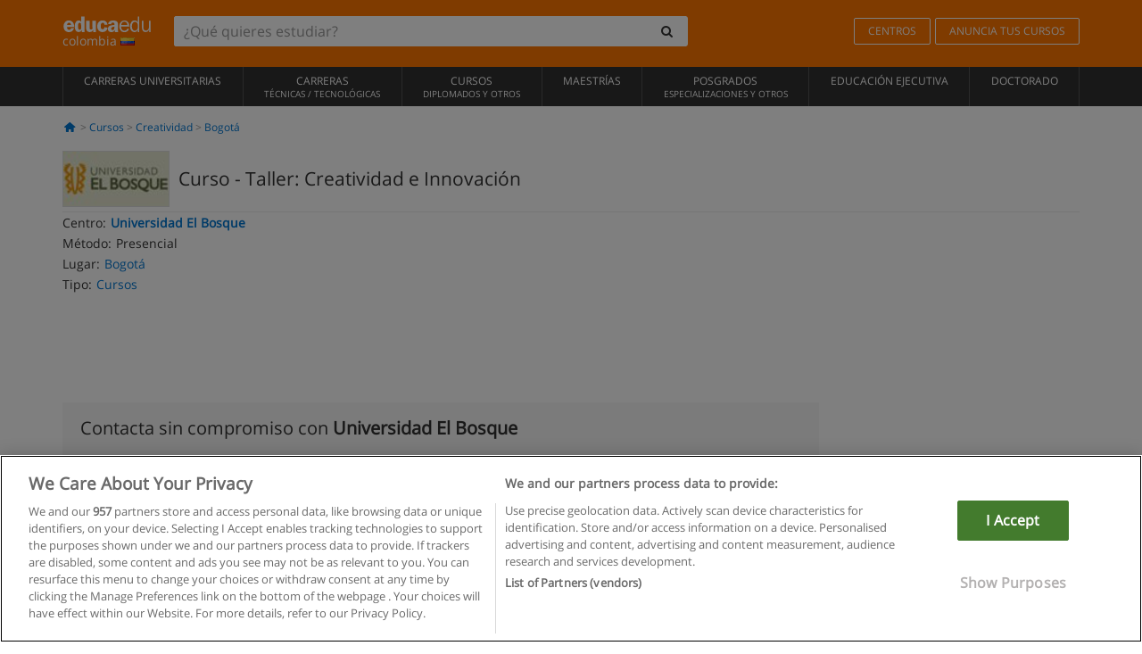

--- FILE ---
content_type: application/javascript
request_url: https://static1.educaedu-colombia.com/build/assets/js/view/translations/Translations_es-co.js
body_size: 8
content:
var date_error_message="Fecha incorrecta",email_error_message="E-mail incorrecto",empty_error_message="Campo obligatorio",gdpr_error_message="Política de privacidad obligatoria",telephone_error_message="Introduce un número de 10 dígitos válido",format_error_message="El formato no es correcto";